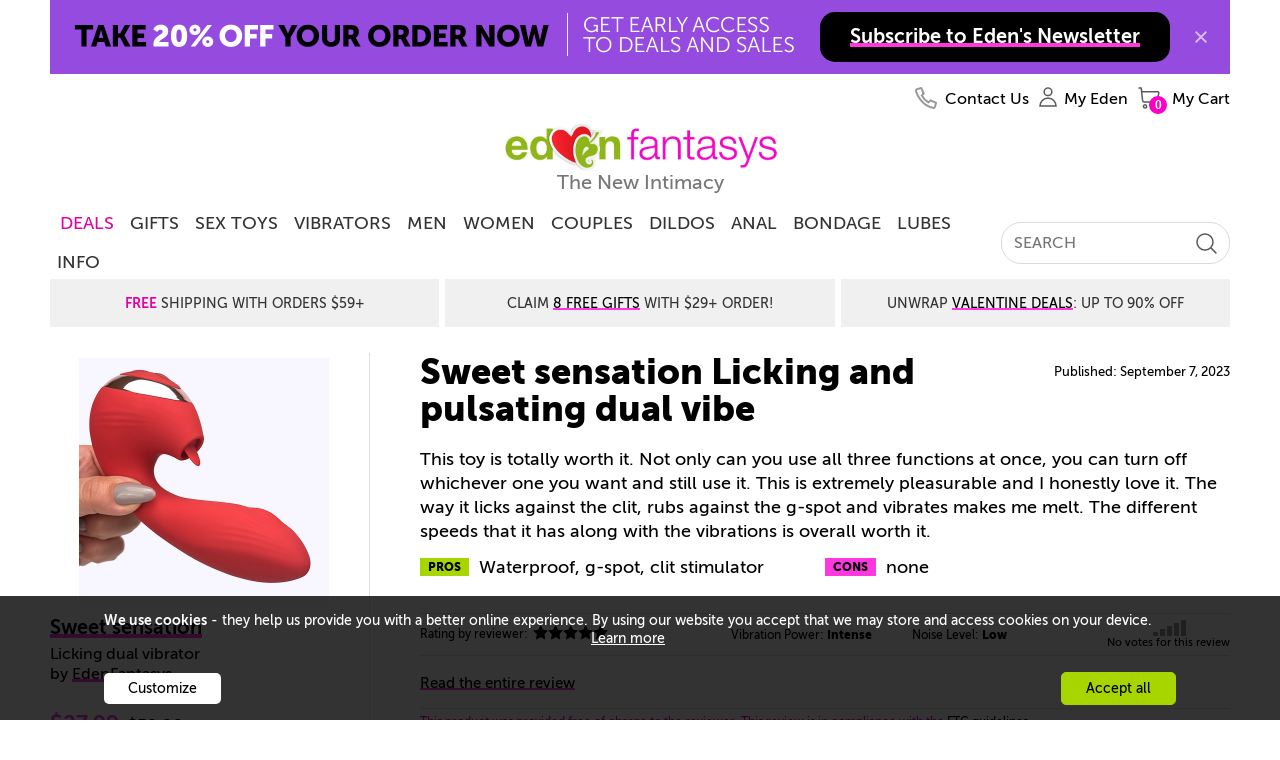

--- FILE ---
content_type: text/html; charset=utf-8
request_url: https://www.edenfantasys.com/Edu/ReviewVoting.aspx?canVote=true&hasContributorExternalUrl=false&hasVotes=false&publicationStatusPublished=false&reviewID=85502
body_size: 420
content:



<div class="usf_cont" id="step1"><span class="opinion">I found this review...<span class="voting-type">(Public voting)</span></span>
	<div class="inpts">
		<div class="cc"><input id="usf1" type="radio" value="extremely useful" name="usf"><label for="usf1">extremely useful</label></div>
		<div class="cc"><input id="usf2" type="radio" value="useful" name="usf"><label for="usf2">useful</label></div>
		<div class="cc"><input id="usf3" type="radio" value="somewhat useful" name="usf"><label for="usf3">somewhat useful</label></div>
		<div class="cc"><input id="usf4" type="radio" value="worth reading, but not useful" name="usf"><label for="usf4">worth reading, but not useful</label></div>
		<div class="cc"><input id="usf5" type="radio" value="not useful at all" name="usf"><label for="usf5">not useful at all</label></div>								
	</div>
	<div class="sbmt cc">
		
	<div class="ul_menu_cont cc">
		<div class="login_button_cnt folded cc load_options_on_demand">
			<div class="action_button_bar cc">
			    
			        <span class="button_text">Vote</span>
			    
			</div>
			
		</div>
	</div>


		
		
		
	</div>					
	<p class="public-voting-note">Your screen name will appear in the voting results.</p>						
</div>

<div class="usf_cont voted" id="step2">
	<div class="rev_mesag_cnt you_voted">You voted "<span id="voteText"></span>" for this review</div>
	<div class="rev_mesag_cnt">
		<input id="confirmVote" type=image src="https://cdn4.edenfantasys.com/edu/images/confirm.gif" alt="Confirm vote">
		<input id="cancelVote" type="image" src="https://cdn4.edenfantasys.com/edu/images/cancel.gif" alt="Cancel">
	</div>
</div>

<div class="usf_cont" id="step3">
    <span class="stats"><span class="stats-header">Stats</span> (<span id="total_votes_span" class="total-votes-count"></span>)
		<div class="votes-tooltip hidden" id="votesTooltip">
			<span class="votes-tooltip-handle">[<a href="#" class="qt">?</a>]</span>
			<div class="bln_blk info_pp_wdth votes-bubble">
	            <div class="bln_content">
	                <strong>Contributors voted:</strong>
	                <div id="votedContributors"></div>
	                <p class="voting-start-date">Public votes are recorded beginning from 10/30/2009</p>
	            </div>
                <span class="popup_tail"></span>
	        </div>								
	    </div>
    </span>
	<span id="vote6_span"></span>

	<div class="sts">
	    
		<div id="result5_div" class="hidden">
			<div>extremely useful</div>
			<span id="vote5_span"></span>
		</div>
		<div id="result4_div" class="hidden">
			<div>useful</div>
			<span id="vote4_span"></span>
		</div>
		<div id="result3_div" class="hidden">
			<div>somewhat useful</div>
			<span id="vote3_span"></span>
		</div>
		<div id="result2_div" class="hidden">
			<div>worth reading, but not useful</div>
			<span id="vote2_span"></span>
		</div>
		<div id="result1_div" class="hidden">
			<div>not useful at all</div>			  
			<span id="vote1_span"></span>
		</div>
	</div>
	<div class="back_to_voting"><a id="back_to_voting" href="#">Back to voting</a></div>
</div>

<div class="usf_cont hidden" id="step4"><span class="stats"><span class="stats-header">Stats</span> (<span class="total-votes-count">0</span>)</span>
	<div class="sts">
	    <div>
	        <div>No votes submitted yet.</div>
	    </div>
	</div>
</div>


--- FILE ---
content_type: text/html; charset=utf-8
request_url: https://www.edenfantasys.com/ajax/Reviews/PurchaseDetails.aspx?pid=60173
body_size: 986
content:




<div class="standalone-product-info">
    <div class="item-purchase-details">
        <div class="block-inner">
    	    <div class="item ">
                
                <div class="pp_block product_pice_info standalone_product_buttons cc">
	                <input name="purchaseDetails:ProdInfo:ProductButtons:fldReferer" type="hidden" id="purchaseDetails_ProdInfo_ProductButtons_fldReferer" value="https://www.edenfantasys.com/sex-toy-reviews/vibrators/sweet-sensation-licking-and-pulsating-dual-vibe" />



<div class="ef-price-cont">
    
    
    

    
    

    
    

            <div class="ef-product-price">
                <div class="ef-actual-price-wrap">
                    <span class="ef-product-price-val ef-product-price-sale-val sl_prc">$27.99</span>
                    <span class="ef-regular-price">
                        <span class="price-part-val real_price">$59.99</span>
                    </span>
                </div>
                <div class="ef-prev-prices">
                    <span class="ef-save-price">
                        <span>Save: </span>
                        <span class="price-part-val yousave_prc">
                        $32.00
                        </span>
                    </span>
                </div>
            </div>
        

</div>















        <div class="product_variation_and_requires reqres " id="prod_requires">
            <p class="req-caption">Requires:</p>
            <ul class="required-items">
    
        <li class="required-item" id="prod_reguire_46180">
            <input class="required-check" data-quantity="0" type="checkbox" checked="checked" id="requiredProductCheck_46180" value="46180">
            <label class="required-item-name" for="requiredProductCheck_46180">
                EdenFantasys personal lubricant 
                for
                <span class="price_number_little">
                    $9.99
                    
                </span>
            </label>
        </li>
    
        <li class="required-item" id="prod_reguire_46179">
            <input class="required-check" data-quantity="0" type="checkbox" checked="checked" id="requiredProductCheck_46179" value="46179">
            <label class="required-item-name" for="requiredProductCheck_46179">
                EdenFantasys toy cleaner 
                for
                <span class="price_number_little">
                    $8.99
                    
                </span>
            </label>
        </li>
    
    </ul>
        </div>
    




<input type="hidden" class="shoppingCartPromotionData" name="shoppingCartPromotionData" value='null'/>

<div data-productclass="Toys" class="prods_btn_cont " id="pprodid_60173">
    <input type="hidden" id="jsdPromotionMarketingGroupID" name="jsdPromotionMarketingGroupID" value="691017" >
    
            <div class="pp_add_to_cart_cont ">
                <p class="cc addToCartButtonBigCommonContainer addToCartButtonBigCommonContainerFlat addToCartBigSaleParent " ><button class="carticon item_addtocart promo-cart-button" title="Add to Cart" type="button">Add to Cart</button></p>
            </div>
            
            
            
            <div class="extra-info cc">
                

<div class="extra-info__item" id="productShippingInfo">
<span id="purchaseDetails_ProdInfo_ProductButtons_viewFreeShippingInfo1_lblFreeShipping"><strong class="extra-info-highlighted">Free shipping</strong> - orders $59.00+ </span>
</div>
                <div class="extra-info__item">
                    <strong class="extra-info-highlighted">Ships tomorrow</strong>
                </div>
                
                <div class="extra-info__item">
                    <a class="extra-info__item-url" href="https://www.edenfantasys.com/support/edenpoints-reward-program/how-it-works/">EdenPoints</a>: Get <strong class="extra-info-highlighted">140 points</strong> for this item
                </div>
            </div>

            
            

    

      
    
	 
	

	<div class='cmpricon item_addtocompare' title='Add to Compare'><span>&nbsp;</span></div>
            <div class="wlbtn_main_cont ">
			    <div class='add_wishlist item_addtowishlist' title='Add to Wish list'><span>Add to Wish list</span></div>
			    <span class="wl_counter">( 968 users added this item )</span>
		    </div>
        
		    <div class="al_gr_prod ">
			    <div class="set_alerts_progress"></div>
                <div class="set_alerts_icon cc"></div>
		    </div>
        

 </div>


  

<script>    
    $(function () { Alerts.BindSetAlert() });
</script>














                    <div class="cc product-info">
                        <div class='prev_info cart_prod_inf  jsQuickInfoView'  title='Quick View'>&nbsp;</div>
                        <span class="title">Product info</span>
                    </div>
                </div>
            </div>
        </div>
    </div>
    
 
    <div class="jqStandAloneProductPromotions">
        <input type="hidden" id="hdnMasterPid" name="hdnMasterPid" value="60173" >  
    </div>
 
</div>


<input type="hidden" id="reviewedPID" name="reviewedPID" value="60173" >
<input type="hidden" id="isDiscontiuned" name="isDiscontiuned" value="False" >





--- FILE ---
content_type: text/html; charset=utf-8
request_url: https://www.edenfantasys.com/ajax/GetProductPromotions.aspx?masterPid=60173&_=1768754143402
body_size: -393
content:
  
    <div class="product-section product-promo-section cc">
        <strong class="section-name product-section-caption">Promotions</strong>
        <div class="product-section-inner">
            <div class="details-section xoxo">
	            <ul class="product-promotions">
	            
                        <li class="product-promo-item" id="p1621976">
				            <span class="promotion-category kit">Kit</span>
				            <span class="promotion-text">Craft Your Valentine Set — Just $69.99</span>
		                </li>
		            
                        <li class="product-promo-item" id="p1627857">
				            <span class="promotion-category deal">Deal</span>
				            <span class="promotion-text">Surprise Them Wth Pleasure: Add a Gift Card For Less!</span>
		                </li>
		            
	            </ul>
            </div>
        </div>
    </div>
    
 
    <div class="jqStandAloneProductPromotions">
        <input type="hidden" id="hdnMasterPid" name="hdnMasterPid" value="" >  
    </div>
 

--- FILE ---
content_type: image/svg+xml
request_url: https://cdn1.edenfantasys.com/Content/images/icons/icon-search.svg
body_size: 351
content:
<svg width="21" height="21" viewBox="0 0 21 21" fill="none" xmlns="http://www.w3.org/2000/svg">
<ellipse cx="9" cy="9.02562" rx="8" ry="8.02562" stroke="#5A5A5A" stroke-width="1.5"/>
<path d="M15.5902 14.5137L15.0607 13.9825L14.0017 15.0449L14.5312 15.576L15.5902 14.5137ZM19.4705 20.5312C19.763 20.8246 20.2371 20.8246 20.5295 20.5312C20.8219 20.2378 20.8219 19.7622 20.5295 19.4688L19.4705 20.5312ZM14.5312 15.576L19.4705 20.5312L20.5295 19.4688L15.5902 14.5137L14.5312 15.576Z" fill="#5A5A5A"/>
</svg>


--- FILE ---
content_type: image/svg+xml
request_url: https://cdn1.edenfantasys.com/Content/images/icons/icon-info.svg
body_size: 516
content:
<svg width="22" height="22" viewBox="0 0 22 22" fill="none" xmlns="http://www.w3.org/2000/svg">
<path d="M10.9999 21.1415C16.6009 21.1415 21.1414 16.601 21.1414 11C21.1414 5.39897 16.6009 0.858459 10.9999 0.858459C5.39891 0.858459 0.858398 5.39897 0.858398 11C0.858398 16.601 5.39891 21.1415 10.9999 21.1415Z" stroke="#5A5A5A" stroke-width="1.5" stroke-miterlimit="10" stroke-linecap="round" stroke-linejoin="round"/>
<path d="M11.0001 7.6691C11.6323 7.6691 12.1448 7.15663 12.1448 6.52446C12.1448 5.8923 11.6323 5.37982 11.0001 5.37982C10.3679 5.37982 9.85547 5.8923 9.85547 6.52446C9.85547 7.15663 10.3679 7.6691 11.0001 7.6691Z" fill="#5A5A5A"/>
<path d="M12.1333 8.71075H9.85547V16.6202H12.1333V8.71075Z" fill="#5A5A5A"/>
</svg>
